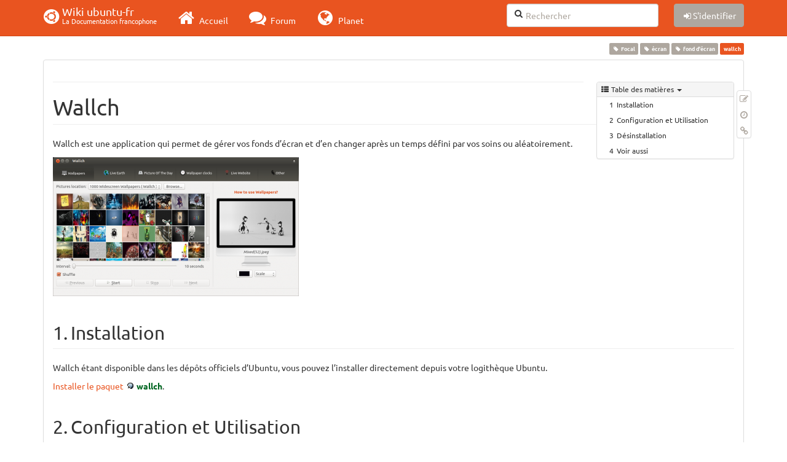

--- FILE ---
content_type: text/html; charset=utf-8
request_url: https://doc.ubuntu-fr.org/wallch
body_size: 18260
content:
<!DOCTYPE html>
<html xmlns="http://www.w3.org/1999/xhtml" xml:lang="fr"
  lang="fr" dir="ltr" class="no-js">
<head>
  <meta charset="UTF-8" />
  <meta http-equiv="X-UA-Compatible" content="IE=edge" />
  <title>wallch [Wiki ubuntu-fr]</title>
  <script>(function(H){H.className=H.className.replace(/\bno-js\b/,'js')})(document.documentElement)</script>
  <meta name="viewport" content="width=device-width,initial-scale=1" />
  <link rel="shortcut icon" href="/_media/favicon.ico" />
<link rel="apple-touch-icon" href="/lib/tpl/bootstrap3/images/apple-touch-icon.png" />
    <meta name="generator" content="DokuWiki"/>
<meta name="robots" content="index,follow"/>
<meta name="keywords" content="focal,ecran,fond d ecran"/>
<link type="text/css" rel="stylesheet" href="/lib/tpl/bootstrap3/assets/fonts/united.fonts.css"/>
<link type="text/css" rel="stylesheet" href="/lib/tpl/bootstrap3/assets/font-awesome/css/font-awesome.min.css"/>
<link type="text/css" rel="stylesheet" href="/lib/tpl/bootstrap3/assets/bootstrap/united/bootstrap.min.css"/>
<link rel="search" type="application/opensearchdescription+xml" href="/lib/exe/opensearch.php" title="Wiki ubuntu-fr"/>
<link rel="start" href="/"/>
<link rel="contents" href="/wallch?do=index" title="Plan du site"/>
<link rel="manifest" href="/lib/exe/manifest.php"/>
<link rel="alternate" type="application/rss+xml" title="Derniers changements" href="/feed.php"/>
<link rel="alternate" type="application/rss+xml" title="Catégorie courante" href="/feed.php?mode=list&amp;ns="/>
<link rel="alternate" type="text/html" title="HTML brut" href="/_export/xhtml/wallch"/>
<link rel="alternate" type="text/plain" title="Wiki balise" href="/_export/raw/wallch"/>
<link rel="canonical" href="http://doc.ubuntu-fr.org/wallch"/>
<link rel="stylesheet" type="text/css" href="/lib/exe/css.php?t=bootstrap3&amp;tseed=ebab1622c8120c4b61b8fec585ea562d"/>
<!--[if gte IE 9]><!-->
<script type="text/javascript">/*<![CDATA[*/var NS='';var JSINFO = {"bootstrap3":{"mode":"show","toc":[],"config":{"collapsibleSections":0,"fixedTopNavbar":1,"showSemanticPopup":0,"sidebarOnNavbar":0,"tagsOnTop":1,"tocAffix":1,"tocCollapseOnScroll":1,"tocCollapsed":0,"tocLayout":"default","useAnchorJS":1}},"id":"wallch","namespace":"","ACT":"show","useHeadingNavigation":0,"useHeadingContent":0};
/*!]]>*/</script>
<script type="text/javascript" charset="utf-8" src="/lib/exe/jquery.php?tseed=23f888679b4f1dc26eef34902aca964f"></script>
<script type="text/javascript" charset="utf-8" src="/lib/exe/js.php?t=bootstrap3&amp;tseed=ebab1622c8120c4b61b8fec585ea562d"></script>
<script type="text/javascript" src="/lib/tpl/bootstrap3/assets/bootstrap/js/bootstrap.min.js"></script>
<script type="text/javascript" src="/lib/tpl/bootstrap3/assets/anchorjs/anchor.min.js"></script>
<script type="text/javascript" src="/lib/tpl/bootstrap3/assets/typeahead/bootstrap3-typeahead.min.js"></script>
<!--<![endif]-->
<style type="text/css">@media screen { body { margin-top: 70px; }  #dw__toc.affix { top: 60px; position: fixed !important; }  #dw__toc .nav .nav .nav { display: none; } }</style>
    <!--[if lt IE 9]>
  <script type="text/javascript" src="https://oss.maxcdn.com/html5shiv/3.7.2/html5shiv.min.js"></script>
  <script type="text/javascript" src="https://oss.maxcdn.com/respond/1.4.2/respond.min.js"></script>
  <![endif]-->
</head>
<body class="united dokuwiki mode_show tpl_bootstrap3 dw-page-on-panel" data-page-id="wallch">

  <header id="dokuwiki__header" class="dokuwiki container">
    <nav id="dw__navbar" class="navbar navbar-fixed-top navbar-default" role="navigation">

  <div class="container">

    <div class="navbar-header">

      <button class="navbar-toggle" type="button" data-toggle="collapse" data-target=".navbar-collapse">
        <span class="icon-bar"></span>
        <span class="icon-bar"></span>
        <span class="icon-bar"></span>
      </button>

      <a href="/accueil"  accesskey="h" title="[H]" class="navbar-brand"><span class="uf uf-cof" id="dw__accueil" style="font-size: 35px;" ></span> <span id="dw__title" style="margin-top:-5px">Wiki ubuntu-fr<span id="dw__tagline">La Documentation francophone</span></span></a>
    </div>

    <div class="collapse navbar-collapse">

      
      <ul class="nav navbar-nav">
        <li>
          <a href="//ubuntu-fr.org/" ><i class="fa fa-2x fa-fw fa-home"></i><span> Accueil</span></a>        </li>
        <li>
          <a href="//forum.ubuntu-fr.org/" ><i class="fa fa-2x fa-fw fa-comments"></i><span> Forum</span></a>        </li>
        <li>
          <a href="//planet.ubuntu-fr.org/" ><i class="fa fa-2x fa-fw fa-globe"></i><span> Planet</span></a>        </li>
      </ul>

            
      
      <div class="navbar-right" id="dw__navbar_items">

        <form action="//forum.ubuntu-fr.org/search_ubuntufr.php" accept-charset="utf-8" class="navbar-form navbar-left search" id="dw__search" method="get" role="search"><div class="no"><input id="qsearch" autocomplete="off" type="search" placeholder="Rechercher" accesskey="f" name="q" class="form-control" title="[F]" /><button type="submit" title="Rechercher"><i class="fa fa-fw fa-search"></i></button><input type="hidden" name="do" value="search" /><input type="hidden" name="tsearch" value="wiki" /></div></form>
        
        <ul class="nav navbar-nav">

          
          
                    <li>
            <span class="dw__actions dw-action-icon">
              <a href="/wallch?do=login&amp;sectok="  class="action btn btn-default navbar-btn login" rel="nofollow" title="S&#039;identifier"><span class="">S'identifier</span></a>            </span>
          </li>
          
        </ul>

        
        

      </div>

    </div>
  </div>
</nav>
  </header>

  <div id="dokuwiki__top" class="dokuwiki container">

    <div id="dokuwiki__pageheader">

      
      
      <p class="pageId text-right small">
        <span class="label label-primary">wallch</span>      </p>

      <div id="dw__msgarea" class="small">
              </div>

    </div>

    <main class="main row" role="main">

      
      <article id="dokuwiki__content" class="container" itemscope itemtype="http://schema.org/Article" itemref="dw__license">

        
<nav id="dw__pagetools" class="hidden-print">
  <div class="tools panel panel-default pull-right ">
    <ul class="nav nav-stacked nav-pills">
      <li><a href="/wallch?do=edit"  class="action text-muted source" accesskey="v" rel="nofollow" title="Afficher le texte source [V]"><i class="fa fa-fw fa-pencil-square-o"></i><span class="sr-only"> Modifier cette page</span></a></li><li><a href="/wallch?do=revisions"  class="action text-muted revs" accesskey="o" rel="nofollow" title="Anciennes révisions [O]"><i class="fa fa-fw fa-clock-o"></i><span class="sr-only"> </span></a></li><li><a href="/wallch?do=backlink"  class="action text-muted backlink" rel="nofollow" title="Liens de retour"><i class="fa fa-fw fa-link"></i><span class="sr-only"> Liens de retour</span></a></li>    </ul>
  </div>
</nav>

        <div class="panel panel-default" itemprop="articleBody">
          <div class="page panel-body">

            <div class="dw-content-page "><div class="dw-toc hidden-print"><script>JSINFO.bootstrap3.toc = [{"link":"#installation","title":"Installation","level":1},{"link":"#configuration_et_utilisation","title":"Configuration et Utilisation","level":1},{"link":"#desinstallation","title":"D\u00e9sinstallation","level":1},{"link":"#voir_aussi","title":"Voir aussi","level":1}];</script>
<!-- TOC START -->
<nav id="dw__toc" role="navigation" class="toc-panel panel panel-default small">
<h6 data-toggle="collapse" data-target="#dw__toc .toc-body" title="Table des matières" class="panel-heading toc-title"><i class="fa fa-fw fa-th-list"></i> <span>Table des matières</span> <i class="caret"></i></h6>
<div class="panel-body  toc-body collapse in">

<ul class="nav toc">
<li class="level1"><a href="#installation">Installation</a></li>
<li class="level1"><a href="#configuration_et_utilisation">Configuration et Utilisation</a></li>
<li class="level1"><a href="#desinstallation">Désinstallation</a></li>
<li class="level1"><a href="#voir_aussi">Voir aussi</a></li>
</ul>

</div>
</nav>
<!-- TOC END -->
</div><!-- CONTENT --><div class="dw-content"><div class="tags"><span>
	<a href="/focal" class="wikilink1" title="focal" rel="tag">Focal</a>,
	<a href="/ecran" class="wikilink1" title="ecran" rel="tag">écran</a>,
	<a href="/fond_d_ecran" class="wikilink1" title="fond_d_ecran" rel="tag">fond d&#039;écran</a>
</span></div>
<hr />

<h1 class="sectionedit1 page-header" id="wallch">Wallch</h1>
<div class="level1">

<p>
Wallch est une application qui permet de gérer vos fonds d’écran et d’en  changer après un temps défini par vos soins ou aléatoirement.
</p>

<p>
<a href="/_detail/wallch/wallch4.png?id=wallch" class="media" title="wallch:wallch4.png"><img src="/_media/wallch/wallch4.png?w=400&amp;tok=c81cda" class="media img-responsive" title="Wallch 4.0" alt="Wallch 4.0" width="400" /></a>
</p>

</div>

<h2 class="sectionedit2 page-header" id="installation">Installation</h2>
<div class="level2">

<p>
Wallch étant disponible dans les dépôts officiels d’Ubuntu, vous pouvez l’installer directement depuis votre logithèque Ubuntu.
</p>

<p>
<a href="/tutoriel/comment_installer_un_paquet#paquet_present_dans_les_depots" class="wikilink1" title="tutoriel:comment_installer_un_paquet">Installer le paquet</a> <strong><a href="apt://wallch" class="interwiki iw_apt" title="apt://wallch">wallch</a></strong>.
</p>

</div>

<h2 class="sectionedit3 page-header" id="configuration_et_utilisation">Configuration et Utilisation</h2>
<div class="level2">

<p>
Problème d&#039;orientation : une image au format <em>portrait</em> peut-être affichée en <em>paysage</em>. Pour changer cela, deux solutions:
</p>
<ul class=" fix-media-list-overlap">
<li class="level1"><div class="li"> Il existe une option dans les préférences, onglet <em>Wallpapers</em>, <em>Rotate image on change…</em>.</div>
</li>
<li class="level1"><div class="li"> Vous pouvez aussi tourner les photos individuellement : clic-droit sur l&#039;icon de Wallch puis <em>Affiche</em> (ou Show), puis un clic-droit sur la photo et enfin <em>Tourner à droite</em>.</div>
</li>
</ul>

</div>

<h2 class="sectionedit4 page-header" id="desinstallation">Désinstallation</h2>
<div class="level2">

<p>
Pour supprimer cette application, il suffit de <a href="/tutoriel/comment_supprimer_un_paquet" class="wikilink1" title="tutoriel:comment_supprimer_un_paquet">supprimer son paquet</a>. Selon la méthode choisie, la configuration globale de l&#039;application est conservée ou supprimée. Les journaux du système, et les fichiers de préférence des utilisateurs dans leurs dossiers personnels sont toujours conservés.
</p>

</div>

<h2 class="sectionedit5 page-header" id="voir_aussi">Voir aussi</h2>
<div class="level2">
<ul class=" fix-media-list-overlap">
<li class="level1"><div class="li"> <strong>(en)</strong> <a href="https://sourceforge.net/projects/wall-changer/" class="urlextern" title="https://sourceforge.net/projects/wall-changer/" rel="nofollow">SourceForge.net</a></div>
</li>
</ul>
<hr />

<p>
<em>Contribution : <a href="/utilisateurs/gp974" class="wikilink1" title="utilisateurs:gp974">gp974</a>, mise à jour <a href="/utilisateurs/j5012" class="wikilink1" title="utilisateurs:j5012">J5012</a></em>
</p>

</div>

</div><!-- /CONTENT --></div>
          </div>
        </div>

        <div class="small text-right">

                    <span class="docInfo">
            <ul class="list-inline"><li><i class="fa fa-fw fa-file-text-o text-muted"></i> <span title="wallch.txt">wallch.txt</span></li><li><i class="fa fa-fw fa-calendar text-muted"></i> Dernière modification: <span title="Le 11/09/2022, 11:57">Le 11/09/2022, 11:57</span></li><li class="text-muted">par moths-art</li></ul>          </span>
          
          
        </div>

      </article>

      
    </main>

    <footer id="dw__footer" class="navbar navbar-default">
  <div class="container">

    <div class="small navbar-text">

            <div class="footer-dw-title row">
        <div class="media col-sm-4">
          <!--<div class="media-left">
            <img src="/_media/logo.png" alt="Wiki ubuntu-fr" class="media-object" style="width:32px" />
          </div> -->
          <div class="media-body">
            <h4 class="media-heading">Documentation ubuntu-fr</h4>
            <p>
              Les pages de cette documentation sont rédigées par les utilisateurs
              pour les utilisateurs. Apportez-nous votre aide pour améliorer
              le contenu de cette documentation.
            </p>
          </div>
        </div>
        <div class="col-sm-4">
          <h4>Liens utiles</h4>
          <ul class="list-group list-unstyled">
            <li>
              <a href="/debutant" ><i class="fa fa-fw fa-child" style="font-size: 1.3em;"></i> Débuter sur Ubuntu</a>            </li>
            <li>
              <a href="/wiki/participer_wiki" ><i class="fa fa-fw fa-edit" style="font-size: 1.3em;"></i> Participer à la documentation</a>            </li>
            <li>
              <a href="/documentation_hors_ligne" ><i class="fa fa-fw fa-book" style="font-size: 1.3em;"></i> Documentation hors ligne</a>            </li>
            <li>
              <a href="//www.ubuntu-fr.org/telechargement" ><i class="fa fa-fw fa-arrow-circle-down" style="font-size: 1.3em;"></i> Télécharger Ubuntu</a>            </li>
          </ul>
        </div>
        <div class="col-sm-4">
          <h4>Obtenir de l'aide</h4>
          <ul class="list-group list-unstyled">
            <li>
              <a href="/tutoriel/comment_obtenir_une_reponse_satisfaisante" ><i class="fa fa-fw fa-info-circle" style="font-size: 1.3em;"></i> Chercher de l'aide</a>            </li>
            <li>
              <a href="//doc.ubuntu-fr.org/" ><i class="fa fa-fw fa-book" style="font-size: 1.3em;"></i> Consulter la documentation</a>            </li>
            <li>
              <a href="//forum.ubuntu-fr.org/" ><i class="fa fa-fw fa-comments" style="font-size: 1.3em;"></i> Consulter le Forum</a>            </li>
            <li>
              <a href="//guide.ubuntu-fr.org/" ><i class="fa fa-fw fa-question-circle" style="font-size: 1.3em;"></i> Lisez le guide</a>            </li>
          </ul>
        </div>
        <p>&nbsp;</p>
      </div>
      
      
      <div class="footer-license row">

        <div class="col-sm-6">
                    <p>
            <a href="http://creativecommons.org/licenses/by-sa/3.0/deed.fr" title="CC Paternité-Partage des Conditions Initiales à l'Identique 3.0 Unported" target="" itemscope itemtype="http://schema.org/CreativeWork" itemprop="license" rel="license" class="license"><img src="/lib/tpl/bootstrap3/images/license/cc.png" width="24" height="24" alt="cc" /> <img src="/lib/tpl/bootstrap3/images/license/by.png" width="24" height="24" alt="by" /> <img src="/lib/tpl/bootstrap3/images/license/sa.png" width="24" height="24" alt="sa" /> </a>          </p>
          <p class="small">
            Sauf mention contraire, le contenu de ce wiki est placé sous les termes de la licence suivante :<br/><a href="http://creativecommons.org/licenses/by-sa/3.0/deed.fr" title="CC Paternité-Partage des Conditions Initiales à l'Identique 3.0 Unported" target="" itemscope itemtype="http://schema.org/CreativeWork" itemprop="license" rel="license" class="license">CC Paternité-Partage des Conditions Initiales à l'Identique 3.0 Unported</a>          </p>
                  </div>

        <div class="col-sm-6">
                    <ul id="dw__badges" class="list-inline text-right hidden-print">

  <li>
    <a href="https://www.dokuwiki.org/template:bootstrap3" title="Bootstrap template for DokuWiki" target="">
      <img src="/lib/tpl/bootstrap3/images/bootstrap.png" width="20" alt="Bootstrap template for DokuWiki" />
    </a>
  </li>

  <li>
    <a href="https://www.php.net" title="Powered by PHP" target="">
      <img src="/lib/tpl/bootstrap3/images/php.png" width="20" alt="Powered by PHP" />
    </a>
  </li>

  <li>
    <a href="http://validator.w3.org/check/referer" title="Valid HTML5" target="">
      <img src="/lib/tpl/bootstrap3/images/html5.png" width="20" alt="Valid HTML5" />
    </a>
  </li>

  <li>
    <a href="http://jigsaw.w3.org/css-validator/check/referer?profile=css3" title="Valid CSS" target="">
      <img src="/lib/tpl/bootstrap3/images/css3.png" width="20" alt="Valid CSS" />
    </a>
  </li>

  <li>
    <a href="https://www.dokuwiki.org/" title="Driven by DokuWiki" target="">
      <img src="/lib/tpl/bootstrap3/images/logo.png" width="20" alt="Driven by DokuWiki" />
    </a>
  </li>

</ul>
                  </div>

      </div>

    </div>

  </div>
</footer>
<img src="/lib/exe/indexer.php?id=wallch&amp;1769374942" width="2" height="1" alt="" />
    <a href="#dokuwiki__top" class="back-to-top hidden-print btn btn-default btn-sm" title="Aller au contenu" accesskey="t"><i class="fa fa-chevron-up"></i></a>

    <div id="screen__mode">      <span class="visible-xs-block"></span>
      <span class="visible-sm-block"></span>
      <span class="visible-md-block"></span>
      <span class="visible-lg-block"></span>
    </div>

  </div>

    <!-- Piwik -->
		<script type="text/javascript">
		  var _paq = _paq || [];
		  _paq.push(["setDomains", ["*.doc.ubuntu-fr.org","*.doc.edubuntu-fr.org","*.doc.lubuntu-fr.org","*.doc.xubuntu-fr.org","*.doc.edubuntu-fr.org","*.doc.lubuntu-fr.org","*.doc.ubuntu-fr.org","*.doc.xubuntu-fr.org"]]);
		  _paq.push(['trackPageView']);
		  _paq.push(['enableLinkTracking']);
		  (function() {
		    var u="//piwik.ubuntu-fr.org/";
		    _paq.push(['setTrackerUrl', u+'piwik.php']);
		    _paq.push(['setSiteId', 3]);
		    var d=document, g=d.createElement('script'), s=d.getElementsByTagName('script')[0];
		    g.type='text/javascript'; g.async=true; g.defer=true; g.src=u+'piwik.js'; s.parentNode.insertBefore(g,s);
		  })();
		</script>
		<noscript><p><img src="//piwik.ubuntu-fr.org/piwik.php?idsite=3" style="border:0;" alt="" /></p></noscript>
		<!-- End Piwik Code -->

</body>
</html>
